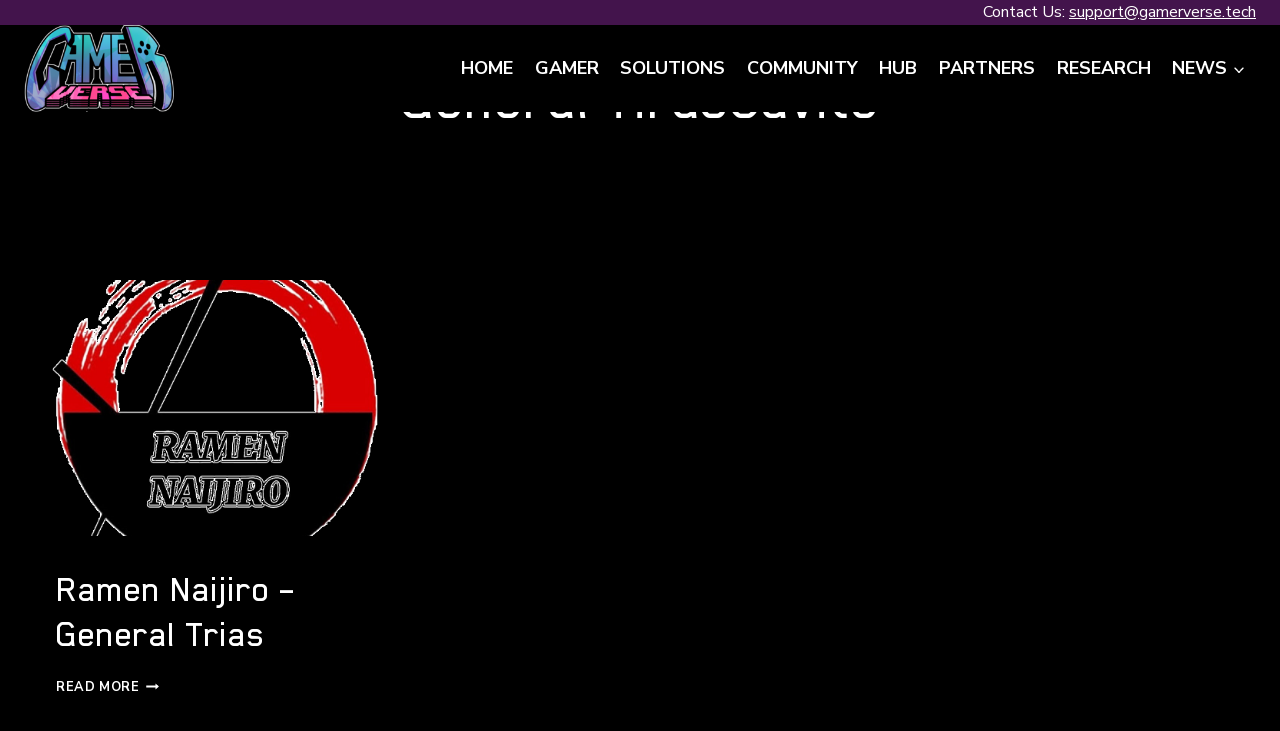

--- FILE ---
content_type: text/css
request_url: https://gamerverse.tech/wp-content/uploads/useanyfont/uaf.css?ver=1678859205
body_size: -204
content:
				@font-face {
					font-family: 'blender-pro-head';
					src: url('/wp-content/uploads/useanyfont/9169Blender-Pro-Head.woff2') format('woff2'),
						url('/wp-content/uploads/useanyfont/9169Blender-Pro-Head.woff') format('woff');
					  font-display: auto;
				}

				.blender-pro-head{font-family: 'blender-pro-head' !important;}

						h1, h2, h3, h4{
					font-family: 'blender-pro-head' !important;
				}
		

--- FILE ---
content_type: application/x-javascript
request_url: https://gamerverse.tech/wp-content/plugins/search-filter-elementor/assets/js/search-filter-elementor.js?ver=1.0.0
body_size: -13
content:
(function ( $ ) {

	"use strict";
	
	$(function () {
		
		// re init layout after ajax request
		$(document).on("sf:ajaxfinish", ".searchandfilter", function( e, data ) {
			//elementorFrontend.init();
			//elementorFrontend.elementsHandler.runReadyTrigger('.elementor-widget-posts');
			if ( elementorFrontend ) {
				if ( elementorFrontend.elementsHandler ) {
					if ( elementorFrontend.elementsHandler.runReadyTrigger ) {
						elementorFrontend.elementsHandler.runReadyTrigger(data.targetSelector);
					}
				}
			}
		});

	});

	// load search forms in popups
	$( window ).on( 'elementor/frontend/init', function() {
		elementorFrontend.elements.$document.on( 'elementor/popup/show', ( e, id, document ) => {
			if ( $().searchAndFilter ) {
				
				var $sliders = $('.elementor-popup-modal .searchandfilter .meta-slider');
				if ( $sliders.length > 0 ) {
					$sliders.empty();
				}

				$('.elementor-popup-modal .searchandfilter').searchAndFilter();
				
			}
		} );
	});

}(jQuery));